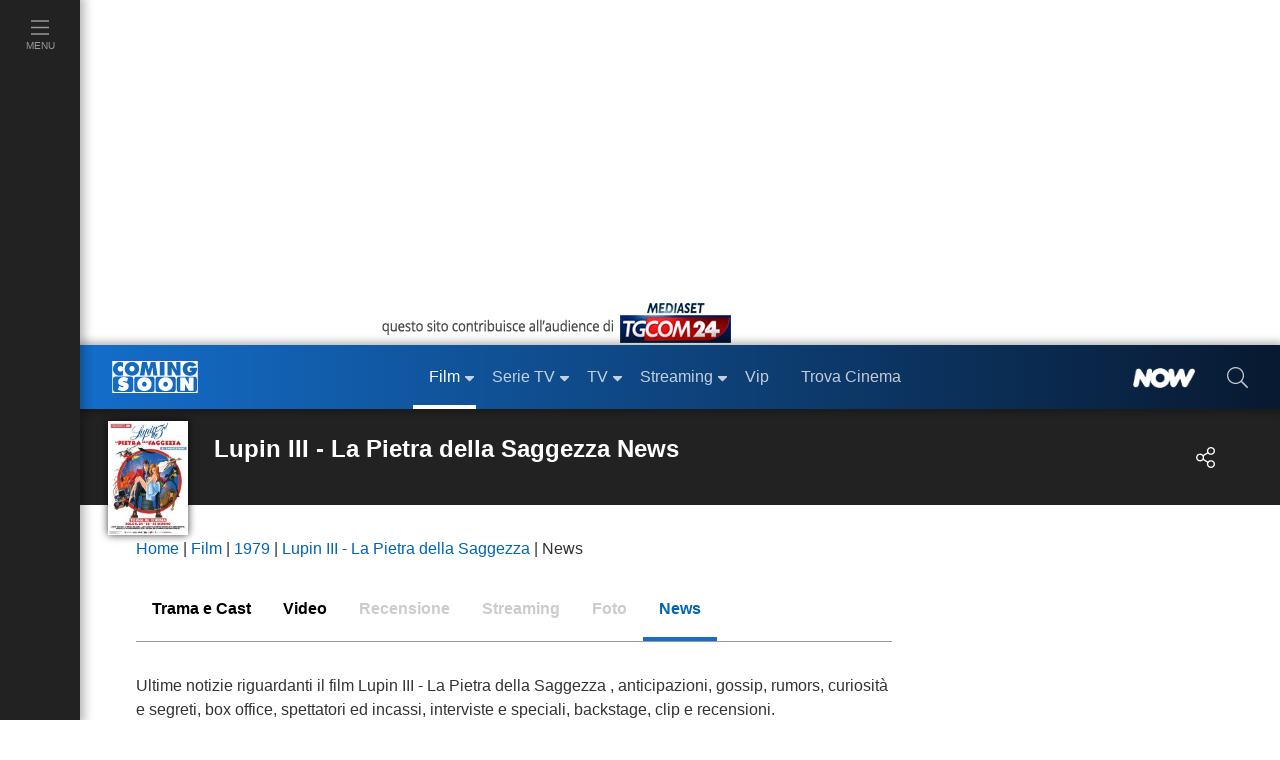

--- FILE ---
content_type: text/javascript; charset=utf-8
request_url: https://services.cloud.mediaset.net/news/v1/feeds/tgcom24/latestnews?callback=cb_httpsservicescloudmediasetnetnewsv1feedstgcom24latestnews
body_size: 2117
content:
cb_httpsservicescloudmediasetnetnewsv1feedstgcom24latestnews({"data":[{"id":"108000661","title":"Unimpresa, in tre anni oltre un milione di posti di lavoro in più","section":"Economia","url":"https://www.tgcom24.mediaset.it/economia/unimpresa-posti-lavoro-in-piu_108000656-202602k.shtml","datetime":1768652287},{"id":"108000117","title":"Sci, Coppa del Mondo: splendida Nicol Delago, vince la discesa a Tarvisio","section":"SPORT","url":"https://www.sportmediaset.mediaset.it/sci/sci-discesa-tarvisio-delago_107997190-202602k.shtml","datetime":1768650636},{"id":"107998688","title":"Cgia: \"In quattro anni carico fiscale giù di 33 miliardi per le famiglie\"","section":"Economia","url":"https://www.tgcom24.mediaset.it/economia/cgia-mestre-taglio-carico-fiscale-famiglie_107997686-202602k.shtml","datetime":1768649148},{"id":"107996003","title":"Iran, Khamenei attacca Trump: \"È colpevole per i morti\"","section":"Mondo","url":"https://www.tgcom24.mediaset.it/mondo/iran-khamenei-attacca-trump-e-colpevole-per-i-morti-_107995690-202602k.shtml","datetime":1768645920},{"id":"107994309","title":"Gaza, neonata di 27 giorni muore per il freddo intenso","section":"Mondo","url":"https://www.tgcom24.mediaset.it/mondo/gaza-neonata-di-27-giorni-muore-per-il-freddo-intenso_107994296-202602k.shtml","datetime":1768644840},{"id":"107994308","title":"Iran, il regime alimenta il \"mercato dei cadaveri\": soldi per riavere i corpi","section":"Mondo","url":"https://www.tgcom24.mediaset.it/mondo/iran-il-regime-alimenta-il-mercato-dei-cadaveri-soldi-per-riavere-i-corpi_107991679-202602k.shtml","datetime":1768643846},{"id":"107993485","title":"Frosinone, liceale accoltellato davanti a scuola: si cerca l'aggressore","section":"Cronaca","url":"https://www.tgcom24.mediaset.it/cronaca/frosinone-liceale-accoltellato-davanti-scuola_107992349-202602k.shtml","datetime":1768642319},{"id":"107991861","title":"Morte Commisso: la Figc dispone un minuto di silenzio su tutti i campi","section":"SPORT","url":"https://www.sportmediaset.mediaset.it/calcio/morte-commisso-la-figc-dispone-un-minuto-di-silenzio-su-tutti-i-campi_107991681-202602k.shtml","datetime":1768640331},{"id":"107991077","title":"Groenlandia, Meloni non chiude alla presenza dell'Italia ma \"in ambito Nato\"","section":"Politica","url":"https://www.tgcom24.mediaset.it/politica/groenlandia-meloni-non-chiude-a-presenza-italia-ambito-nato_107990457-202602k.shtml","datetime":1768638903},{"id":"107990092","title":"Accoltellato a scuola a La Spezia, il presunto movente è una foto con una ragazza","section":"Cronaca","url":"https://www.tgcom24.mediaset.it/cronaca/accoltellato-la-spezia-presunto-movente_107988667-202602k.shtml","datetime":1768636138},{"id":"107988948","title":"Crans-Montana, la \"donna col casco\" Cyane Panine voleva fare causa ai Moretti","section":"Mondo","url":"https://www.tgcom24.mediaset.it/mondo/cyane-panine-reclamo-lavoro-genitori-crans-montana_107988672-202602k.shtml","datetime":1768633616},{"id":"107987746","title":"Calcio in lutto: morto Rocco Commisso, presidente della Fiorentina","section":"Cronaca","url":"https://www.tgcom24.mediaset.it/cronaca/calcio-in-lutto-morto-rocco-commisso-presidente-della-fiorentina_107987744-202602k.shtml","datetime":1768629722},{"id":"107987122","title":"Ice: il Dipartimento di Giustizia apre indagine sul sindaco di Minneapolis","section":"Mondo","url":"https://www.tgcom24.mediaset.it/mondo/minneapolis-il-dipartimento-di-giustizia-apre-un-indagine-sul-sindaco-e-sul-governatore-del-minnesota_107987117-202602k.shtml","datetime":1768607891},{"id":"107987113","title":"Trump nomina il \"Board of Peace\" per Gaza","section":"Mondo","url":"https://www.tgcom24.mediaset.it/mondo/trump-nomina-il-board-of-peace-per-gaza_107987111-202602k.shtml","datetime":1768606817},{"id":"107985286","title":"Iran, Agenzia Ue per Sicurezza Aerea: evitare spazio aereo iraniano","section":"Mondo","url":"https://www.tgcom24.mediaset.it/mondo/iran-il-blocco-di-internet-potrebbe-durare-fino-a-fine-marzo_107956213-202602k.shtml","datetime":1768602600},{"id":"107984824","title":"Il Giubileo 2025 è finito: murata la Porta Santa di San Pietro","section":"Cronaca","url":"https://www.tgcom24.mediaset.it/cronaca/vaticano-murata-anche-la-porta-santa-di-san-pietro_107984039-202602k.shtml","datetime":1768599894},{"id":"107984665","title":"Serie A, Pisa-Atalanta 1-1: sblocca Krstovic, pareggio di Durosinmi","section":"SPORT","url":"https://www.sportmediaset.mediaset.it/calcio/seriea/pisa-atalanta-gol-risultato_107981467-202602k.shtml","datetime":1768599621},{"id":"107981465","title":"Ucraina: ex premier Tymoshenko rilasciata su cauzione","section":"Mondo","url":"https://www.tgcom24.mediaset.it/mondo/ucraina-guerra-russia-giorno-1423-diretta-news_107962954-202602k.shtml","datetime":1768596498},{"id":"107980879","title":"18enne morto a La Spezia, Valditara: \"Tragedia per intero Paese\"","section":"Cronaca","url":"https://www.tgcom24.mediaset.it/cronaca/la-spezia-morto-18enne-accoltellato-a-scuola_107965709-202602k.shtml","datetime":1768592700},{"id":"107979206","title":"La Spezia, è morto il 18enne accoltellato dal compagno a scuola","section":"Cronaca","url":"https://www.tgcom24.mediaset.it/cronaca/la-spezia-morto-18enne-accoltellato-a-scuola_107965709-202602k.shtml","datetime":1768591235},{"id":"107977294","title":"È morto Tony Dallara, vinse Sanremo 1960 con \"Romantica\"","section":"Cronaca","url":"https://www.tgcom24.mediaset.it/cronaca/e-morto-tony-dallara-aveva-89-anni_107977292-202602k.shtml","datetime":1768588387},{"id":"107977287","title":"Pesaro, cade da una piattaforma elevatrice: muore un operaio di 55 anni","section":"Cronaca","url":"https://www.tgcom24.mediaset.it/cronaca/pesaro-urbino-incidente-lavoro-operaio-piattaforma_107976868-202602k.shtml","datetime":1768587673},{"id":"107974625","title":"Reza Pahlavi: \"Tornerò in Iran, sono l'unico che può garantire la transizione\"","section":"Mondo","url":"https://www.tgcom24.mediaset.it/mondo/iran-il-blocco-di-internet-potrebbe-durare-fino-a-fine-marzo_107956213-202602k.shtml","datetime":1768582810},{"id":"107973290","title":"Groenlandia, Trump: \"Potrei imporre dazi ai Paesi che non ci sostengono\"","section":"Mondo","url":"https://www.tgcom24.mediaset.it/mondo/groenlandia-trump-potrei-imporre-dazi-ai-paesi-che-non-ci-sostengono-_107971809-202602k.shtml","datetime":1768581222},{"id":"107970785","title":"Iran, capo polizia: \"Piantato ultimo chiodo nella bara del terrorismo\"","section":"Mondo","url":"https://www.tgcom24.mediaset.it/mondo/iran-il-blocco-di-internet-potrebbe-durare-fino-a-fine-marzo_107956213-202602k.shtml","datetime":1768578472}],"count":25});